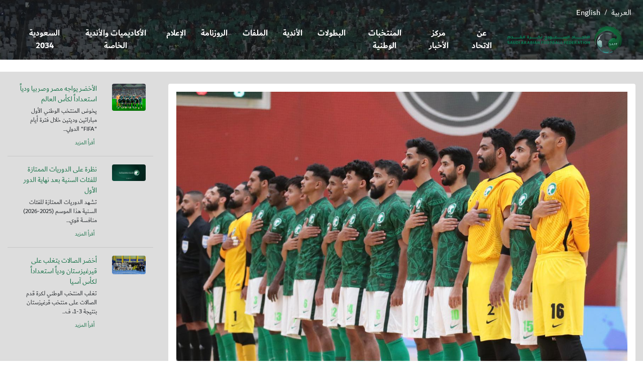

--- FILE ---
content_type: text/html; charset=windows-1256
request_url: https://saff.com.sa/news.php?id=2070
body_size: 3193
content:
<!DOCTYPE html>
<html lang="ar">

<head>

<meta http-equiv="Content-Language" content="ar-sa">
<meta http-equiv="Content-Type" content="text/html; charset=utf-8">
    <meta name="viewport" content="width=device-width, initial-scale=1.0">
    <meta http-equiv="X-UA-Compatible" content="ie=edge">



    <title>أخضر الصالات يدشن تدريباته في معسكر الدمام استعداداً للبطولة الدولية - الاتحاد السعودي لكرة القدم</title><meta name="twitter:description" content="يدشن المنتخب الوطني الأول لكرة قدم الصالات، غدًا (الأحد) تدريباته في المعسكر الذي سيقام في مدينة الدمام، استعدادًا للمشاركة في بطولة NSDF الدولية المقرر إقامتها في مملكة تايلاند في الفترة من 1 حتى 7 م..." /><meta property="og:description" content="يدشن المنتخب الوطني الأول لكرة قدم الصالات، غدًا (الأحد) تدريباته في المعسكر الذي سيقام في مدينة الدمام، استعدادًا للمشاركة في بطولة NSDF الدولية المقرر إقامتها في مملكة تايلاند في الفترة من 1 حتى 7 م..." /><meta name="description" content="يدشن المنتخب الوطني الأول لكرة قدم الصالات، غدًا (الأحد) تدريباته في المعسكر الذي سيقام في مدينة الدمام، استعدادًا للمشاركة في بطولة NSDF الدولية المقرر إقامتها في مملكة تايلاند في الفترة من 1 حتى 7 م..."><meta name="twitter:card" content="summary" /><meta name="twitter:site" content="@saudiff" /><meta name="twitter:title" content="أخضر الصالات يدشن تدريباته في معسكر الدمام استعداداً للبطولة الدولية - الاتحاد السعودي لكرة القدم" /><meta name="twitter:description" content="يدشن المنتخب الوطني الأول لكرة قدم الصالات، غدًا (الأحد) تدريباته في المعسكر الذي سيقام في مدينة الدمام، استعدادًا للمشاركة في بطولة NSDF الدولية المقرر إقامتها في مملكة تايلاند في الفترة من 1 حتى 7 م..." /><meta name="twitter:image:src" content="http://saff.com.sa/uploadcenter/saffnews1676738022.jpeg" /><meta property="og:image" content="http://saff.com.sa/uploadcenter/saffnews1676738022.jpeg" ><meta property="og:image:url" content=="http://saff.com.sa/uploadcenter/saffnews1676738022.jpeg" >
        <link rel="stylesheet" href="assets/css/bootstrap5.css">
    <link rel="stylesheet" href="assets/css/style.css">
    <script src="https://code.jquery.com/jquery-3.7.1.min.js"></script>
    <script src="https://stackpath.bootstrapcdn.com/bootstrap/4.3.1/js/bootstrap.min.js"></script>
    <script src="https://unpkg.com/gijgo@1.9.13/js/gijgo.min.js" type="text/javascript"></script>
    <link href="https://unpkg.com/gijgo@1.9.13/css/gijgo.min.css" rel="stylesheet" type="text/css" />
    <link rel="stylesheet" href="https://stackpath.bootstrapcdn.com/font-awesome/4.7.0/css/font-awesome.min.css">
    <script>
function opentbl(txt)
{
    if(document.getElementById(txt).style.display=="none")
    {
        document.getElementById(txt).style.display="";
    }
    else
    {
        document.getElementById(txt).style.display="none";
    }
}



    </script>




</head>

<body>
    <div style="background: url(assets/images/2970.jpg) no-repeat top center; background-size:cover; " dir="ltr">
    <nav class="navbar navbar-expand-md navbar-light bg-transparent" style="background-color:#CCCCCC;color:white;font-size:9pt;">
    <br><hr><a class='a_link' href='./en/index.php' style='color:white'>English</a>/<a class='a_link' href='./index.php' style='color:white'>العربية</a>    </nav>
        <!-- navigation -->
        <nav class="navbar navbar-expand-md navbar-light bg-transparent " style="background-color:#CCCCCC;padding:0px">
            <div class="container" style="width:100%;padding:0px 0px 10px 0px">
                <button type="button" class="navbar-toggler mb-3" data-toggle="collapse" data-target="#navbarCollapse">
                    <span class="navbar-toggler-icon"></span>
                </button>

                <div  class="collapse navbar-collapse " id="navbarCollapse" style="text-align:center" dir="rtl">
                    <div class="navbar-nav d-flex flex-row-lg-reverse flex-column-sm-reverse text-center"    dir="rtl">
                                            <a href="about.php" class="nav-item nav-link" style="font-family:AL-Sayf Bold;font-size:13pt">عن الاتحاد</a>
                                        <a href="newscenter.php" class="nav-item nav-link" style="font-family:AL-Sayf Bold;font-size:13pt">مركز الأخبار</a>
                                        <a href="nationalteams.php" class="nav-item nav-link" style="font-family:AL-Sayf Bold;font-size:13pt">المنتخبات الوطنية</a>
                                        <a href="championships.php" class="nav-item nav-link" style="font-family:AL-Sayf Bold;font-size:13pt">البطولات</a>
                                        <a href="teams.php" class="nav-item nav-link" style="font-family:AL-Sayf Bold;font-size:13pt">الأندية</a>
                                        <a href="files.php" class="nav-item nav-link" style="font-family:AL-Sayf Bold;font-size:13pt">الملفات</a>
                                        <a href="calendar.php" class="nav-item nav-link" style="font-family:AL-Sayf Bold;font-size:13pt">الروزنامة</a>
                                        <a href="media.php" class="nav-item nav-link" style="font-family:AL-Sayf Bold;font-size:13pt">الإعلام</a>
                                        <a href="./privclub" class="nav-item nav-link" style="font-family:AL-Sayf Bold;font-size:13pt">الأكاديميات والأندية الخاصة</a>
                                        <a href="https://saudi2034bid.com/" class="nav-item nav-link" style="font-family:AL-Sayf Bold;font-size:13pt">السعودية 2034</a>
                                    </div>
                </div>

                <a href="index.php" class="navbar-brand2" style="width:270px;padding-right:15pt;text-align:right">
                    <img class="img-fluid" src="assets/images/logo.png" alt="logo"  style="width:100%;margin-left:10px" />
                </a>

            </div>
        </nav>
        </div>
        <!-- navigation -->
        <div align="right" dir="rtl" style="background-color:#DDDDDD">
    <!-- calender section -->
    <div class="row m-0 my-4">

        <div class="col-sm-9">
    



           <br>
            <div class="p-3 rounded text-right" style="background-color:white" dir="rtl" >
            <p align="center"><img src="uploadcenter/saffnews1676738022.jpeg" class="img-fluid"></p>
            <p align="center" style="font-size:22pt">أخضر الصالات يدشن تدريباته في معسكر الدمام استعداداً للبطولة الدولية</p>
            <p align="right" style="font-size:8pt">2023-02-18<br>19:33:42</p>
            <p align="justify">يدشن المنتخب الوطني الأول لكرة قدم الصالات، غدًا (الأحد) تدريباته في المعسكر الذي سيقام في مدينة الدمام، استعدادًا للمشاركة في بطولة NSDF الدولية المقرر إقامتها في مملكة تايلاند في الفترة من 1 حتى 7 مارس المقبل.<br />
<br />
وكان الجهاز الفني للمنتخب الوطني الأول لكرة قدم الصالات بقيادة الأسباني أندريو بلازا، أعلن قائمة اللاعبين الذي وقع عليهم الاختيار للمشاركة في البطولة والبالغ عددها 16 لاعبًا وهم: محمد عبدالمحسن وراكان الخليل وحمود الدهان وناصر الحارثي ونواف عروان وعبدالإله العتيبي وعبدالله مغربي وجوهر جماح ومنصور الزهراني وفارس القحطاني ومعاذ عسيري وفرحان الأسمري وفهد الرديني ومحسن فقيهي ومحمد الخماس وعبدالرزاق الشنقيطي.<br />
<br />
يذكر بأن مراسم قرعة بطولة NSDF الدولية التي أُجريت مطلع الأسبوع المنصرم أسفرت عن وجود المنتخب الوطني في المجموعة الثانية بجانب منتخبي إيران ومصر.</p>
            </div>

              <br>
                      </div>

        <div class="col-sm-3" >
        <br>
            <div class="row m-0">
                <div class="col-sm-4">
                    <img class="img-fluid rounded" src="uploadcenter/saffnewsiy8XJ1768834317.jpeg" alt="">
                </div>
                <div class="col-sm-8">
                    <p class="text-green mb-1 font-14" dir="rtl" align="right">الأخضر يواجه مصر وصربيا ودياً استعداداً لكأس العالم</p>
                    <p class="mb-1 font-12" dir="rtl" align="right">يخوض المنتخب الوطني الأول مباراتين وديتين خلال فترة أيام "FIFA" الدولي...</p>
                    <span class="text-green font-14"><a class="a_link" href="news.php?id=4077" style="color:#146f45;font-size:8pt">أقرأ المزيد</a></span>
                </div>
                <hr class="w-100" />
                <div class="col-sm-4">
                    <img class="img-fluid rounded" src="uploadcenter/saffnews2u2sv1768825640.jpeg" alt="">
                </div>
                <div class="col-sm-8">
                    <p class="text-green mb-1 font-14" dir="rtl" align="right">نظرة على الدوريات الممتازة للفئات السنية بعد نهاية الدور الأول</p>
                    <p class="mb-1 font-12" dir="rtl" align="right">تشهد الدوريات الممتازة للفئات السنية هذا الموسم (2025-2026) منافسة قوي...</p>
                    <span class="text-green font-14"><a class="a_link" href="news.php?id=4076" style="color:#146f45;font-size:8pt">أقرأ المزيد</a></span>
                </div>
                <hr class="w-100" />
                <div class="col-sm-4">
                    <img class="img-fluid rounded" src="uploadcenter/saffnewsL4dQi1768744676.jpeg" alt="">
                </div>
                <div class="col-sm-8">
                    <p class="text-green mb-1 font-14" dir="rtl" align="right">أخضر الصالات يتغلب على قيرغيزستان ودياً استعداداً لكأس آسيا</p>
                    <p class="mb-1 font-12" dir="rtl" align="right">تغلب المنتخب الوطني لكرة قدم الصالات على منتخب قرغيزستان بنتيجة 3-1، ف...</p>
                    <span class="text-green font-14"><a class="a_link" href="news.php?id=4075" style="color:#146f45;font-size:8pt">أقرأ المزيد</a></span>
                </div>
                            </div>


        </div>

    </div>
    <!-- calender section -->
    </div>
    <footer class="bg-light p-4 mt-5">
        <div class="row m-0" dir="rtl">
            <div class="col-sm-4" >
                <p align="right"><img src="assets/images/logo.png" width=300/></p>
                <h3 align="right"></h3>
                <p align="right">العنوان: حي الياسمين، طريق الملك عبدالعزيز - الرياض</p>
                <p align="right">البريد الألكتروني: info@saff.com.sa</p>
                <p align="right">هاتف: <span dir="ltr">+966 11 8292888</span></p>
                <p align="right">فاكس: <span dir="ltr">+966 11 8292828</span></p>

            </div>
            <div class="col-sm-2 d-none d-lg-block" align="right" >
                <h2>روابط سريعة</h2>
                <ul class="quick_links">
                    <li><a href="about.php">عن الاتحاد</a></li>
                    <li><a href="newscenter.php">مركز الأخبار</a></li>
                    <li><a href="nationalteams.php">المنتخبات الوطنية</a></li>
                    <li><a href="championships.php">البطولات</a></li>
                    <li><a href="teams.php">الأندية</a></li>
                    <li><a href="files.php">الملفات</a></li>
                </ul>
            </div>
            <div class="col-sm-6">
                <div class="map">

                        

                        
                </div>
                <h2 class="float-left mt-3 mr-5"></h2>
                <ul class="social_links mt-3">
                    <li><a href="https://twitter.com/saudiff" target="_blank"><i class="fa fa-twitter" aria-hidden="true" ></i></a></li>
                    <li><a href="https://www.youtube.com/channel/UCrwiKSUY5AV2bgMkHq693Kg" target="_blank"><i class="fa fa-youtube" aria-hidden="true"></i></a></li>
                    <li><a href="https://www.facebook.com/saudiFF1956" target="_blank"><i class="fa fa-facebook" aria-hidden="true" ></i></a></li>
                </ul>
            </div>
        </div>
    </footer>
    <div class="bg-green p-3 text-white" dir="rtl" align="right">جميع الحقوق محفوظة لدى الاتحاد السعودي لكرة القدم 2026    </div>


</body>

</html>




--- FILE ---
content_type: text/css
request_url: https://saff.com.sa/assets/css/style.css
body_size: 1046
content:
@font-face {
    font-family: 'AL-Sayf';
    src: url('../fonts/dubaiw23-regular.woff') format('woff2'),
        url('../fonts/dubaiw23-regular.woff') format('woff');
    font-weight: bold;
    font-style: normal;
}
@font-face {
    font-family: 'AL-Sayf Bold';
    src: url('../fonts/dubaiW23-bold.woff') format('woff2'),
        url('../fonts/dubaiW23-bold.woff') format('woff');
    font-weight: bold;
    font-style: normal;
}
body{font-family: 'AL-Sayf';}
a.navbar-brand{max-width: 200px;}
.a_link {
    color: #000000;
    font-family: 'AL-Sayf','Tahoma', 'Arial Unicode MS' ;
    padding: .3em .5em .2em .5em;
    font-size: 16px;
    text-decoration: none;
}

.a_link:hover {
    color: #000000;
    font-family: 'AL-Sayf','Tahoma', 'Arial Unicode MS' ;
    padding: .3em .5em .2em .5em;
    font-size: 16px;
    text-decoration: underline;
}
.font-b{font-weight: bold;}
.font-12{font-size: 12px;}
.font-14{font-size: 14px;}
.text-yellow{color:#cfce2a;}
.bg-transparent{background: rgba(0,0,0,0.6) !important;}
.bg-img{background: url(../images/banner.jpg) no-repeat; background-size:cover; height: 700px;}
.navbar-nav a{color:#fff !important; font-weight: bold; padding: 5px 15px !important;}
.navbar-nav a.active{color:#156f44 !important; background: #fff; border-radius: 5px;}
.bg-green{background:#146f45;}
.text-green{color:#146f45;}
.font-24{font-size: 24px;}
ul.center_con li{list-style: none;}
.table-striped tbody tr:nth-of-type(even){background: #e8e8e7;}
.teamImg{position: relative;}
.teamImg:after{content: ''; position: absolute; background: rgba(0,0,0,0.6); top: 0; left: 0; right: 0; bottom: 0; width: 100%; height: 100%;}
.btn.bg-green{border:none; position: absolute; bottom: 10px; left: 20px; color: #fff; z-index: 9999; font-weight: bold; padding: 10px 50px;}
.dotted td{border-top: 1px dotted #171717;}
.img_half{width: 100%; height: 169px; overflow: hidden;}
.img_full{width: 100%; height: 200px; overflow: hidden;}
.img_full2{width: 100%; height: 139px; overflow: hidden;}
ul.quick_links{margin: 0; padding: 0}
ul.quick_links li{list-style: none; margin-bottom:15px;}
ul.quick_links li a{color:#000;}

ul.social_links{margin: 0; padding: 0;}
ul.social_links li{list-style: none; display: inline;padding: 0px 10px;float: left;font-size: 24px;}
ul.social_links li a{color:#000;}
.dropbtn {

    
}

.dropdown {
    position: relative;
    display: inline-block;
}

.dropdown-content {
    display: none;
    position: absolute;
    right: 0;
    background-color: #f9f9f9;
    min-width: 160px;
    box-shadow: 0px 8px 16px 0px rgba(0,0,0,0.2);
    z-index: 1;
}

.dropdown-content a {
    color: #FFFFFF;
    font-family: 'SiteFont Bold','Tahoma', 'Arial Unicode MS' ;
    padding: .3em .5em .2em .5em;   
    font-size: 16px;
    text-decoration: none;    
    background: #2F2D2E;
    display: block;
}

.dropdown-content a:hover 
{
    color: #2F2D2E;
    font-family: 'SiteFont Bold', 'Tahoma', 'Arial Unicode MS';
    font-size: 16px;
    text-decoration: none;
    background: #FFFFFF;   
    }
.dropdown:hover .dropdown-content {display: block;}
.dropdown:hover .dropbtn 
{

    }